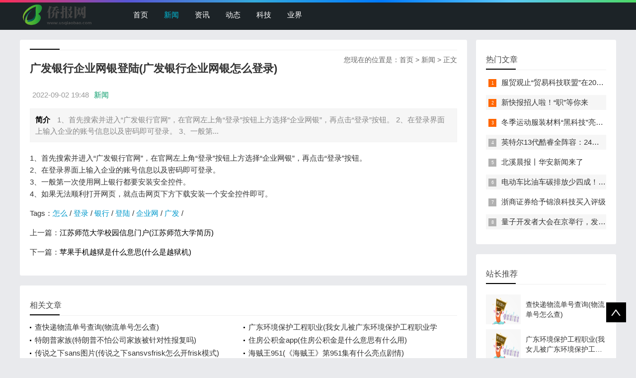

--- FILE ---
content_type: text/html; charset=utf-8
request_url: https://pic.usqiaobao.com/news/20220902/419.html
body_size: 4002
content:

<!doctype html>
<html>
<head>
    <meta charset="UTF-8" />
    <title>广发银行企业网银登陆(广发银行企业网银怎么登录)_新闻 - 侨报网</title>
    <meta name="keywords" content="广发,银行,企业网,登陆,怎么,登录," />
    <meta name="description" content="1、首先搜索并进入“广发银行官网”，在官网左上角“登录”按钮上方选择“企业网银”，再点击“登录”按钮。 2、在登录界面上输入企业的账号信息以及密码即可登录。 3、一般第" />
    <meta name="viewport" content="width=device-width, initial-scale=1.0">
<link href="/public/css/base.css" rel="stylesheet">
<link href="/public/css/m.css" rel="stylesheet">
<script src="/public/js/jquery-1.8.3.min.js"></script>
<script src="/public/js/comm.js"></script>
<!--[if lt IE 9]>
<script src="/public/js/modernizr.js"></script>
<![endif]-->
</head>
<body>
<!--top begin-->
<header id="header">
    <div class="navbox">
        <h2 id="mnavh"><span class="navicon"></span></h2>
        <div class="logo"><a href="https://www.usqiaobao.com"><img src="https://www.usqiaobao.com/images/logo.png" alt="侨报网" title="侨报网"/></a></div>
        <nav>
            <ul id="starlist">
                <li><a href="https://www.usqiaobao.com" id="">首页</a></li>
                <li><a href="https://pic.usqiaobao.com/" id="selected">新闻</a></li>
                <li><a href="https://news.usqiaobao.com/">资讯</a></li>
                
                <li><a href="https://photo.usqiaobao.com/">动态</a></li>
                
                <li><a href="https://www.usqiaobao.com/keji/">科技</a></li>
                
                <li><a href="https://www.usqiaobao.com/yejie/">业界</a></li>
                
                </ul>
        </nav>
    </div>
</header>
<div class="searchbox"></div>
<!--top end-->
<article> 
  <!--lbox begin-->
  <div class="lbox">
    <div class="content_box whitebg">
      <h2 class="htitle"><span class="con_nav">您现在的位置是：<a href="https://www.usqiaobao.com">首页</a>&nbsp;>&nbsp;<a href="/">新闻</a> > 正文</h2>
      <h1 class="con_tilte">广发银行企业网银登陆(广发银行企业网银怎么登录)</h1>
      <p class="bloginfo"><span>2022-09-02 19:48</span><span><a href="">新闻</a> </span></p>
      <p class="con_info"><b>简介</b> 1、首先搜索并进入“广发银行官网”，在官网左上角“登录”按钮上方选择“企业网银”，再点击“登录”按钮。 2、在登录界面上输入企业的账号信息以及密码即可登录。 3、一般第...</p>
      <div class="con_text"> <!-- txt -->
          <p>1、首先搜索并进入“广发银行官网”，在官网左上角“登录”按钮上方选择“企业网银”，再点击“登录”按钮。<br />
2、在登录界面上输入企业的账号信息以及密码即可登录。<br />
3、一般第一次使用网上银行都要安装安全控件。<br />
4、如果无法顺利打开网页，就点击网页下方下载安装一个安全控件即可。<br /></p>
<!-- txt --><!-- content -->
        <div class="pagelist"></div>
        <p>Tags：<a href='https://www.usqiaobao.com/tags/怎么/'>怎么</a>&nbsp;/&nbsp;<a href='https://www.usqiaobao.com/tags/登录/'>登录</a>&nbsp;/&nbsp;<a href='https://www.usqiaobao.com/tags/银行/'>银行</a>&nbsp;/&nbsp;<a href='https://www.usqiaobao.com/tags/登陆/'>登陆</a>&nbsp;/&nbsp;<a href='https://www.usqiaobao.com/tags/企业网/'>企业网</a>&nbsp;/&nbsp;<a href='https://www.usqiaobao.com/tags/广发/'>广发</a>&nbsp;/&nbsp;</p>
        <div class="nextinfo">
             <p>上一篇：<a href='https://pic.usqiaobao.com/news/20220902/418.html'>江苏师范大学校园信息门户(江苏师范大学简历)</a> </p>
            <p>下一篇：<a href='https://pic.usqiaobao.com/news/20220902/420.html'>苹果手机越狱是什么意思(什么是越狱机)</a> </p>
        </div>
      </div>
    </div>

<div style="display:none">
<a href="https://pic.usqiaobao.com/news/20220902/418.html" title="江苏师范大学校园信息门户(江苏师范大学简历)">江苏师范大学校园信息门户(江苏师范大学简历)</a>
<a href="https://pic.usqiaobao.com/news/20220902/417.html" title="雅虎中文版首页(国内可以注册雅虎邮箱吗)">雅虎中文版首页(国内可以注册雅虎邮箱吗)</a>
<a href="https://pic.usqiaobao.com/news/20220902/416.html" title="瑟银兄弟会声望怎么冲(WOW怎么快速冲瑟银兄弟会声望)">瑟银兄弟会声望怎么冲(WOW怎么快速冲瑟银兄弟会声望)</a>
<a href="https://pic.usqiaobao.com/news/20220902/415.html" title="盗贼开锁1 300攻略(3.35盗贼开锁攻略)">盗贼开锁1 300攻略(3.35盗贼开锁攻略)</a>
<a href="https://pic.usqiaobao.com/news/20220902/411.html" title="邮件的正确格式范文(写邮件正确格式)">邮件的正确格式范文(写邮件正确格式)</a>
<a href="https://pic.usqiaobao.com/news/20220902/410.html" title="60分钟短线技巧图解(超短线看股票用60分钟，均线设置成多少最">60分钟短线技巧图解(超短线看股票用60分钟，均线设置成多少最</a>
<a href="https://pic.usqiaobao.com/news/20220902/409.html" title="个十百千万十万百万千万亿后面是什么(个十百千万的小数点怎么">个十百千万十万百万千万亿后面是什么(个十百千万的小数点怎么</a>
<a href="https://pic.usqiaobao.com/news/20220902/408.html" title="英国伦敦邮编(英国邮编bl开头是哪个城市)">英国伦敦邮编(英国邮编bl开头是哪个城市)</a>
<a href="https://pic.usqiaobao.com/news/20220902/407.html" title="离婚证图片制作生成器(离婚证日期可以提前吗)">离婚证图片制作生成器(离婚证日期可以提前吗)</a>
<a href="https://pic.usqiaobao.com/news/20220902/406.html" title="暗黑2双热圣骑士加点(暗黑2圣骑士技能点加点方法和顺序)">暗黑2双热圣骑士加点(暗黑2圣骑士技能点加点方法和顺序)</a>

</div>
<div class="whitebg">
      <h2 class="htitle">相关文章</h2>
      <ul class="otherlink">
          <li><a href="https://pic.usqiaobao.com/news/20220922/196722.html" title="查快递物流单号查询(物流单号怎么查)">查快递物流单号查询(物流单号怎么查)</a></li>
<li><a href="https://pic.usqiaobao.com/news/20220922/196723.html" title="广东环境保护工程职业(我女儿被广东环境保护工程职业学院资源">广东环境保护工程职业(我女儿被广东环境保护工程职业学院资源</a></li>
<li><a href="https://pic.usqiaobao.com/news/20220922/196719.html" title="特朗普家族(特朗普不怕公司家族被针对性报复吗)">特朗普家族(特朗普不怕公司家族被针对性报复吗)</a></li>
<li><a href="https://pic.usqiaobao.com/news/20220922/196720.html" title="住房公积金app(住房公积金是什么意思有什么用)">住房公积金app(住房公积金是什么意思有什么用)</a></li>
<li><a href="https://pic.usqiaobao.com/news/20220922/196721.html" title="传说之下sans图片(传说之下sansvsfrisk怎么开frisk模式)">传说之下sans图片(传说之下sansvsfrisk怎么开frisk模式)</a></li>
<li><a href="https://pic.usqiaobao.com/news/20220922/196717.html" title="海贼王951(《海贼王》第951集有什么亮点剧情)">海贼王951(《海贼王》第951集有什么亮点剧情)</a></li>
<li><a href="https://pic.usqiaobao.com/news/20220922/196718.html" title="部落冲突七本(部落冲突七本能建多少墙)">部落冲突七本(部落冲突七本能建多少墙)</a></li>
<li><a href="https://pic.usqiaobao.com/news/20220922/196714.html" title="给爷爷的一封信(给袁隆平爷爷的一封信)">给爷爷的一封信(给袁隆平爷爷的一封信)</a></li>
<li><a href="https://pic.usqiaobao.com/news/20220922/196715.html" title="结婚朋友圈(结婚说说朋友圈)">结婚朋友圈(结婚说说朋友圈)</a></li>
<li><a href="https://pic.usqiaobao.com/news/20220922/196716.html" title="黑胶vip(网易云音乐黑胶和音乐包区别)">黑胶vip(网易云音乐黑胶和音乐包区别)</a></li>

      </ul>
    </div>
  </div>
  <!--lbox end-->
    <div class="rbox">
        <div class="whitebg paihang">
            <h2 class="htitle">热门文章</h2>
            <ul>
                <li><i></i><a href="/keji/20220902/17.html" title="服贸观止“贸易科技联盟”在2022服贸会启动">服贸观止“贸易科技联盟”在2022服贸会启动</a></li>
<li><i></i><a href="https://pic.usqiaobao.com/news/20220902/520.html" title="新快报招人啦！“职”等你来">新快报招人啦！“职”等你来</a></li>
<li><i></i><a href="/yejie/20220904/10528.html" title="冬季运动服装材料“黑科技”亮相服贸会">冬季运动服装材料“黑科技”亮相服贸会</a></li>
<li><i></i><a href="https://pic.usqiaobao.com/news/20220905/16967.html" title="英特尔13代酷睿全阵容：24核i9-13900K最高5.8GHz">英特尔13代酷睿全阵容：24核i9-13900K最高5.8GHz</a></li>
<li><i></i><a href="https://pic.usqiaobao.com/news/20220909/53263.html" title="北溪晨报丨华安新闻来了">北溪晨报丨华安新闻来了</a></li>
<li><i></i><a href="https://pic.usqiaobao.com/news/20220912/95454.html" title="电动车比油车碳排放少四成！能链智电助推新能源汽车普及">电动车比油车碳排放少四成！能链智电助推新能源汽车普及</a></li>
<li><i></i><a href="/keji/20220912/98060.html" title="浙商证券给予锦浪科技买入评级">浙商证券给予锦浪科技买入评级</a></li>
<li><i></i><a href="https://pic.usqiaobao.com/news/20220916/146744.html" title="量子开发者大会在京举行，发布全球首个全平台量子软硬一体解">量子开发者大会在京举行，发布全球首个全平台量子软硬一体解</a></li>

            </ul>
        </div>
        <div class="whitebg tuijian">
            <h2 class="htitle">站长推荐</h2>
            

            <ul>
                <li><a href="https://pic.usqiaobao.com/news/20220922/196722.html" title="查快递物流单号查询(物流单号怎么查)"><i><img src="/images/defaultpic.gif"></i><p>查快递物流单号查询(物流单号怎么查)</p></a></li>
<li><a href="https://pic.usqiaobao.com/news/20220922/196723.html" title="广东环境保护工程职业(我女儿被广东环境保护工程职业学院资源"><i><img src="/images/defaultpic.gif"></i><p>广东环境保护工程职业(我女儿被广东环境保护工程职业学院资源</p></a></li>
<li><a href="https://pic.usqiaobao.com/news/20220922/196719.html" title="特朗普家族(特朗普不怕公司家族被针对性报复吗)"><i><img src="/images/defaultpic.gif"></i><p>特朗普家族(特朗普不怕公司家族被针对性报复吗)</p></a></li>
<li><a href="https://pic.usqiaobao.com/news/20220922/196720.html" title="住房公积金app(住房公积金是什么意思有什么用)"><i><img src="/images/defaultpic.gif"></i><p>住房公积金app(住房公积金是什么意思有什么用)</p></a></li>
<li><a href="https://pic.usqiaobao.com/news/20220922/196721.html" title="传说之下sans图片(传说之下sansvsfrisk怎么开frisk模式)"><i><img src="/images/defaultpic.gif"></i><p>传说之下sans图片(传说之下sansvsfrisk怎么开frisk模式)</p></a></li>
<li><a href="https://pic.usqiaobao.com/news/20220922/196717.html" title="海贼王951(《海贼王》第951集有什么亮点剧情)"><i><img src="/images/defaultpic.gif"></i><p>海贼王951(《海贼王》第951集有什么亮点剧情)</p></a></li>
<li><a href="https://pic.usqiaobao.com/news/20220922/196718.html" title="部落冲突七本(部落冲突七本能建多少墙)"><i><img src="/images/defaultpic.gif"></i><p>部落冲突七本(部落冲突七本能建多少墙)</p></a></li>
<li><a href="https://pic.usqiaobao.com/news/20220922/196714.html" title="给爷爷的一封信(给袁隆平爷爷的一封信)"><i><img src="/images/defaultpic.gif"></i><p>给爷爷的一封信(给袁隆平爷爷的一封信)</p></a></li>

            </ul>
        </div>
    </div>
</article>
<footer>
    <div class="box">
        <div class="endnav">
            <p>本站涵盖的内容、图片、视频等模板演示数据，部分未能与原作者取得联系。若涉及版权问题，请及时通知我们并提供相关证明材料，我们将及时予以删除！谢谢大家的理解与支持！</p>
            <p>Copyright &copy;  版权所有 | 联系方式： fnabtofjnq@gmail.com<a rel="nofollow" href="http://www.beian.miit.gov.cn/" target="_blank"><span style="color:#3297fc;"></span></a></p>
        </div>
    </div>
    <a href="#">
        <div class="top"></div>
    </a> </footer>
<script type="text/javascript" src="/public/js/theia-sticky-sidebar.min.js"></script>
<script type="text/javascript">
    jQuery(document).ready(function() {
        jQuery('.rbox').theiaStickySidebar({
            // Settings
            additionalMarginTop: 30
        });
    });
</script>
<script>
var _hmt = _hmt || [];
(function() {
  var hm = document.createElement("script");
  hm.src = "https://hm.baidu.com/hm.js?1b8554ba3d8577287d7c65b3f8a3ad62";
  var s = document.getElementsByTagName("script")[0]; 
  s.parentNode.insertBefore(hm, s);
})();
</script>
</body>
</html>
